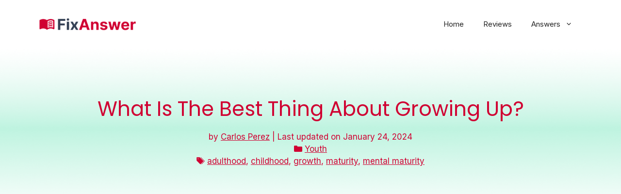

--- FILE ---
content_type: text/html; charset=UTF-8
request_url: https://fixanswer.com/what-is-the-best-thing-about-growing-up/
body_size: 21026
content:
<!DOCTYPE html><html lang="en-US" prefix="og: https://ogp.me/ns#"><head><meta charset="UTF-8"><style>img:is([sizes="auto" i], [sizes^="auto," i]) { contain-intrinsic-size: 3000px 1500px }</style><meta name="viewport" content="width=device-width, initial-scale=1"><title>What Is The Best Thing About Growing Up? - Fixanswer - Get your knowledge fix!</title><meta name="description" content="What Is The Best Thing About Growing Up? The best thing being a grown up is the freedom. When you grow up, you can move out of your parents’ home and live on your own. You can do whatever you want to without your parents’ supervision. ... As a grown up, you have your own"/><meta name="robots" content="follow, index, max-snippet:-1, max-video-preview:-1, max-image-preview:large"/><link rel="canonical" href="https://fixanswer.com/what-is-the-best-thing-about-growing-up/" /><meta property="og:locale" content="en_US" /><meta property="og:type" content="article" /><meta property="og:title" content="What Is The Best Thing About Growing Up? - Fixanswer - Get your knowledge fix!" /><meta property="og:description" content="What Is The Best Thing About Growing Up? The best thing being a grown up is the freedom. When you grow up, you can move out of your parents’ home and live on your own. You can do whatever you want to without your parents’ supervision. ... As a grown up, you have your own" /><meta property="og:url" content="https://fixanswer.com/what-is-the-best-thing-about-growing-up/" /><meta property="og:site_name" content="Fixanswer" /><meta property="article:tag" content="adulthood" /><meta property="article:tag" content="childhood" /><meta property="article:tag" content="growth" /><meta property="article:tag" content="maturity" /><meta property="article:tag" content="mental maturity" /><meta property="article:section" content="Youth" /><meta property="og:image" content="https://fixanswer.com/wp-content/uploads/2024/02/share.png" /><meta property="og:image:secure_url" content="https://fixanswer.com/wp-content/uploads/2024/02/share.png" /><meta property="og:image:width" content="1200" /><meta property="og:image:height" content="630" /><meta property="og:image:alt" content="Social Share Image" /><meta property="og:image:type" content="image/png" /><meta property="article:published_time" content="2024-01-24T17:54:30+00:00" /><meta name="twitter:card" content="summary_large_image" /><meta name="twitter:title" content="What Is The Best Thing About Growing Up? - Fixanswer - Get your knowledge fix!" /><meta name="twitter:description" content="What Is The Best Thing About Growing Up? The best thing being a grown up is the freedom. When you grow up, you can move out of your parents’ home and live on your own. You can do whatever you want to without your parents’ supervision. ... As a grown up, you have your own" /><meta name="twitter:image" content="https://fixanswer.com/wp-content/uploads/2024/02/share.png" /><meta name="twitter:label1" content="Written by" /><meta name="twitter:data1" content="Carlos Perez" /><meta name="twitter:label2" content="Time to read" /><meta name="twitter:data2" content="4 minutes" /> <script type="application/ld+json" class="rank-math-schema">{"@context":"https://schema.org","@graph":[{"@type":["Person","Organization"],"@id":"https://fixanswer.com/#person","name":"Fixanswer","logo":{"@type":"ImageObject","@id":"https://fixanswer.com/#logo","url":"https://fixanswer.com/wp-content/uploads/2024/01/fixanswer-logo.png","contentUrl":"https://fixanswer.com/wp-content/uploads/2024/01/fixanswer-logo.png","caption":"Fixanswer","inLanguage":"en-US","width":"256","height":"44"},"image":{"@type":"ImageObject","@id":"https://fixanswer.com/#logo","url":"https://fixanswer.com/wp-content/uploads/2024/01/fixanswer-logo.png","contentUrl":"https://fixanswer.com/wp-content/uploads/2024/01/fixanswer-logo.png","caption":"Fixanswer","inLanguage":"en-US","width":"256","height":"44"}},{"@type":"WebSite","@id":"https://fixanswer.com/#website","url":"https://fixanswer.com","name":"Fixanswer","alternateName":"Fixanswer","publisher":{"@id":"https://fixanswer.com/#person"},"inLanguage":"en-US"},{"@type":"ImageObject","@id":"https://fixanswer.com/wp-content/uploads/2024/02/share.png","url":"https://fixanswer.com/wp-content/uploads/2024/02/share.png","width":"1200","height":"630","caption":"Social Share Image","inLanguage":"en-US"},{"@type":"WebPage","@id":"https://fixanswer.com/what-is-the-best-thing-about-growing-up/#webpage","url":"https://fixanswer.com/what-is-the-best-thing-about-growing-up/","name":"What Is The Best Thing About Growing Up? - Fixanswer - Get your knowledge fix!","datePublished":"2024-01-24T17:54:30+00:00","dateModified":"2024-01-24T17:54:30+00:00","isPartOf":{"@id":"https://fixanswer.com/#website"},"primaryImageOfPage":{"@id":"https://fixanswer.com/wp-content/uploads/2024/02/share.png"},"inLanguage":"en-US"},{"@type":"Person","@id":"https://fixanswer.com/author/carlos-perez/","name":"Carlos Perez","url":"https://fixanswer.com/author/carlos-perez/","image":{"@type":"ImageObject","@id":"https://fixanswer.com/wp-content/uploads/2024/02/Carlos_Perez-150x150.jpg","url":"https://fixanswer.com/wp-content/uploads/2024/02/Carlos_Perez-150x150.jpg","caption":"Carlos Perez","inLanguage":"en-US"}},{"@type":"BlogPosting","headline":"What Is The Best Thing About Growing Up? - Fixanswer - Get your knowledge fix!","datePublished":"2024-01-24T17:54:30+00:00","dateModified":"2024-01-24T17:54:30+00:00","articleSection":"Youth","author":{"@id":"https://fixanswer.com/author/carlos-perez/","name":"Carlos Perez"},"publisher":{"@id":"https://fixanswer.com/#person"},"description":"What Is The Best Thing About Growing Up? The best thing being a grown up is the freedom. When you grow up, you can move out of your parents\u2019 home and live on your own. You can do whatever you want to without your parents\u2019 supervision. ... As a grown up, you have your own","name":"What Is The Best Thing About Growing Up? - Fixanswer - Get your knowledge fix!","@id":"https://fixanswer.com/what-is-the-best-thing-about-growing-up/#richSnippet","isPartOf":{"@id":"https://fixanswer.com/what-is-the-best-thing-about-growing-up/#webpage"},"image":{"@id":"https://fixanswer.com/wp-content/uploads/2024/02/share.png"},"inLanguage":"en-US","mainEntityOfPage":{"@id":"https://fixanswer.com/what-is-the-best-thing-about-growing-up/#webpage"}}]}</script> <link href='https://fonts.gstatic.com' crossorigin rel='preconnect' /><link href='https://fonts.googleapis.com' crossorigin rel='preconnect' /><link rel="alternate" type="application/rss+xml" title="Fixanswer - Get your knowledge fix! &raquo; Feed" href="https://fixanswer.com/feed/" /><link rel="alternate" type="application/rss+xml" title="Fixanswer - Get your knowledge fix! &raquo; Comments Feed" href="https://fixanswer.com/comments/feed/" /><link rel="alternate" type="application/rss+xml" title="Fixanswer - Get your knowledge fix! &raquo; What Is The Best Thing About Growing Up? Comments Feed" href="https://fixanswer.com/what-is-the-best-thing-about-growing-up/feed/" /><link rel='stylesheet' id='wp-block-library-css' href='https://fixanswer.com/wp-includes/css/dist/block-library/style.min.css?ver=6.8.3' media='all' /><style id='classic-theme-styles-inline-css'>/*! This file is auto-generated */
.wp-block-button__link{color:#fff;background-color:#32373c;border-radius:9999px;box-shadow:none;text-decoration:none;padding:calc(.667em + 2px) calc(1.333em + 2px);font-size:1.125em}.wp-block-file__button{background:#32373c;color:#fff;text-decoration:none}</style><style id='global-styles-inline-css'>:root{--wp--preset--aspect-ratio--square: 1;--wp--preset--aspect-ratio--4-3: 4/3;--wp--preset--aspect-ratio--3-4: 3/4;--wp--preset--aspect-ratio--3-2: 3/2;--wp--preset--aspect-ratio--2-3: 2/3;--wp--preset--aspect-ratio--16-9: 16/9;--wp--preset--aspect-ratio--9-16: 9/16;--wp--preset--color--black: #000000;--wp--preset--color--cyan-bluish-gray: #abb8c3;--wp--preset--color--white: #ffffff;--wp--preset--color--pale-pink: #f78da7;--wp--preset--color--vivid-red: #cf2e2e;--wp--preset--color--luminous-vivid-orange: #ff6900;--wp--preset--color--luminous-vivid-amber: #fcb900;--wp--preset--color--light-green-cyan: #7bdcb5;--wp--preset--color--vivid-green-cyan: #00d084;--wp--preset--color--pale-cyan-blue: #8ed1fc;--wp--preset--color--vivid-cyan-blue: #0693e3;--wp--preset--color--vivid-purple: #9b51e0;--wp--preset--color--contrast: var(--contrast);--wp--preset--color--contrast-2: var(--contrast-2);--wp--preset--color--contrast-3: var(--contrast-3);--wp--preset--color--base: var(--base);--wp--preset--color--base-2: var(--base-2);--wp--preset--color--base-3: var(--base-3);--wp--preset--color--accent: var(--accent);--wp--preset--color--global-color-8: var(--global-color-8);--wp--preset--color--global-color-9: var(--global-color-9);--wp--preset--color--global-color-10: var(--global-color-10);--wp--preset--gradient--vivid-cyan-blue-to-vivid-purple: linear-gradient(135deg,rgba(6,147,227,1) 0%,rgb(155,81,224) 100%);--wp--preset--gradient--light-green-cyan-to-vivid-green-cyan: linear-gradient(135deg,rgb(122,220,180) 0%,rgb(0,208,130) 100%);--wp--preset--gradient--luminous-vivid-amber-to-luminous-vivid-orange: linear-gradient(135deg,rgba(252,185,0,1) 0%,rgba(255,105,0,1) 100%);--wp--preset--gradient--luminous-vivid-orange-to-vivid-red: linear-gradient(135deg,rgba(255,105,0,1) 0%,rgb(207,46,46) 100%);--wp--preset--gradient--very-light-gray-to-cyan-bluish-gray: linear-gradient(135deg,rgb(238,238,238) 0%,rgb(169,184,195) 100%);--wp--preset--gradient--cool-to-warm-spectrum: linear-gradient(135deg,rgb(74,234,220) 0%,rgb(151,120,209) 20%,rgb(207,42,186) 40%,rgb(238,44,130) 60%,rgb(251,105,98) 80%,rgb(254,248,76) 100%);--wp--preset--gradient--blush-light-purple: linear-gradient(135deg,rgb(255,206,236) 0%,rgb(152,150,240) 100%);--wp--preset--gradient--blush-bordeaux: linear-gradient(135deg,rgb(254,205,165) 0%,rgb(254,45,45) 50%,rgb(107,0,62) 100%);--wp--preset--gradient--luminous-dusk: linear-gradient(135deg,rgb(255,203,112) 0%,rgb(199,81,192) 50%,rgb(65,88,208) 100%);--wp--preset--gradient--pale-ocean: linear-gradient(135deg,rgb(255,245,203) 0%,rgb(182,227,212) 50%,rgb(51,167,181) 100%);--wp--preset--gradient--electric-grass: linear-gradient(135deg,rgb(202,248,128) 0%,rgb(113,206,126) 100%);--wp--preset--gradient--midnight: linear-gradient(135deg,rgb(2,3,129) 0%,rgb(40,116,252) 100%);--wp--preset--font-size--small: 13px;--wp--preset--font-size--medium: 20px;--wp--preset--font-size--large: 36px;--wp--preset--font-size--x-large: 42px;--wp--preset--spacing--20: 0.44rem;--wp--preset--spacing--30: 0.67rem;--wp--preset--spacing--40: 1rem;--wp--preset--spacing--50: 1.5rem;--wp--preset--spacing--60: 2.25rem;--wp--preset--spacing--70: 3.38rem;--wp--preset--spacing--80: 5.06rem;--wp--preset--shadow--natural: 6px 6px 9px rgba(0, 0, 0, 0.2);--wp--preset--shadow--deep: 12px 12px 50px rgba(0, 0, 0, 0.4);--wp--preset--shadow--sharp: 6px 6px 0px rgba(0, 0, 0, 0.2);--wp--preset--shadow--outlined: 6px 6px 0px -3px rgba(255, 255, 255, 1), 6px 6px rgba(0, 0, 0, 1);--wp--preset--shadow--crisp: 6px 6px 0px rgba(0, 0, 0, 1);}:where(.is-layout-flex){gap: 0.5em;}:where(.is-layout-grid){gap: 0.5em;}body .is-layout-flex{display: flex;}.is-layout-flex{flex-wrap: wrap;align-items: center;}.is-layout-flex > :is(*, div){margin: 0;}body .is-layout-grid{display: grid;}.is-layout-grid > :is(*, div){margin: 0;}:where(.wp-block-columns.is-layout-flex){gap: 2em;}:where(.wp-block-columns.is-layout-grid){gap: 2em;}:where(.wp-block-post-template.is-layout-flex){gap: 1.25em;}:where(.wp-block-post-template.is-layout-grid){gap: 1.25em;}.has-black-color{color: var(--wp--preset--color--black) !important;}.has-cyan-bluish-gray-color{color: var(--wp--preset--color--cyan-bluish-gray) !important;}.has-white-color{color: var(--wp--preset--color--white) !important;}.has-pale-pink-color{color: var(--wp--preset--color--pale-pink) !important;}.has-vivid-red-color{color: var(--wp--preset--color--vivid-red) !important;}.has-luminous-vivid-orange-color{color: var(--wp--preset--color--luminous-vivid-orange) !important;}.has-luminous-vivid-amber-color{color: var(--wp--preset--color--luminous-vivid-amber) !important;}.has-light-green-cyan-color{color: var(--wp--preset--color--light-green-cyan) !important;}.has-vivid-green-cyan-color{color: var(--wp--preset--color--vivid-green-cyan) !important;}.has-pale-cyan-blue-color{color: var(--wp--preset--color--pale-cyan-blue) !important;}.has-vivid-cyan-blue-color{color: var(--wp--preset--color--vivid-cyan-blue) !important;}.has-vivid-purple-color{color: var(--wp--preset--color--vivid-purple) !important;}.has-black-background-color{background-color: var(--wp--preset--color--black) !important;}.has-cyan-bluish-gray-background-color{background-color: var(--wp--preset--color--cyan-bluish-gray) !important;}.has-white-background-color{background-color: var(--wp--preset--color--white) !important;}.has-pale-pink-background-color{background-color: var(--wp--preset--color--pale-pink) !important;}.has-vivid-red-background-color{background-color: var(--wp--preset--color--vivid-red) !important;}.has-luminous-vivid-orange-background-color{background-color: var(--wp--preset--color--luminous-vivid-orange) !important;}.has-luminous-vivid-amber-background-color{background-color: var(--wp--preset--color--luminous-vivid-amber) !important;}.has-light-green-cyan-background-color{background-color: var(--wp--preset--color--light-green-cyan) !important;}.has-vivid-green-cyan-background-color{background-color: var(--wp--preset--color--vivid-green-cyan) !important;}.has-pale-cyan-blue-background-color{background-color: var(--wp--preset--color--pale-cyan-blue) !important;}.has-vivid-cyan-blue-background-color{background-color: var(--wp--preset--color--vivid-cyan-blue) !important;}.has-vivid-purple-background-color{background-color: var(--wp--preset--color--vivid-purple) !important;}.has-black-border-color{border-color: var(--wp--preset--color--black) !important;}.has-cyan-bluish-gray-border-color{border-color: var(--wp--preset--color--cyan-bluish-gray) !important;}.has-white-border-color{border-color: var(--wp--preset--color--white) !important;}.has-pale-pink-border-color{border-color: var(--wp--preset--color--pale-pink) !important;}.has-vivid-red-border-color{border-color: var(--wp--preset--color--vivid-red) !important;}.has-luminous-vivid-orange-border-color{border-color: var(--wp--preset--color--luminous-vivid-orange) !important;}.has-luminous-vivid-amber-border-color{border-color: var(--wp--preset--color--luminous-vivid-amber) !important;}.has-light-green-cyan-border-color{border-color: var(--wp--preset--color--light-green-cyan) !important;}.has-vivid-green-cyan-border-color{border-color: var(--wp--preset--color--vivid-green-cyan) !important;}.has-pale-cyan-blue-border-color{border-color: var(--wp--preset--color--pale-cyan-blue) !important;}.has-vivid-cyan-blue-border-color{border-color: var(--wp--preset--color--vivid-cyan-blue) !important;}.has-vivid-purple-border-color{border-color: var(--wp--preset--color--vivid-purple) !important;}.has-vivid-cyan-blue-to-vivid-purple-gradient-background{background: var(--wp--preset--gradient--vivid-cyan-blue-to-vivid-purple) !important;}.has-light-green-cyan-to-vivid-green-cyan-gradient-background{background: var(--wp--preset--gradient--light-green-cyan-to-vivid-green-cyan) !important;}.has-luminous-vivid-amber-to-luminous-vivid-orange-gradient-background{background: var(--wp--preset--gradient--luminous-vivid-amber-to-luminous-vivid-orange) !important;}.has-luminous-vivid-orange-to-vivid-red-gradient-background{background: var(--wp--preset--gradient--luminous-vivid-orange-to-vivid-red) !important;}.has-very-light-gray-to-cyan-bluish-gray-gradient-background{background: var(--wp--preset--gradient--very-light-gray-to-cyan-bluish-gray) !important;}.has-cool-to-warm-spectrum-gradient-background{background: var(--wp--preset--gradient--cool-to-warm-spectrum) !important;}.has-blush-light-purple-gradient-background{background: var(--wp--preset--gradient--blush-light-purple) !important;}.has-blush-bordeaux-gradient-background{background: var(--wp--preset--gradient--blush-bordeaux) !important;}.has-luminous-dusk-gradient-background{background: var(--wp--preset--gradient--luminous-dusk) !important;}.has-pale-ocean-gradient-background{background: var(--wp--preset--gradient--pale-ocean) !important;}.has-electric-grass-gradient-background{background: var(--wp--preset--gradient--electric-grass) !important;}.has-midnight-gradient-background{background: var(--wp--preset--gradient--midnight) !important;}.has-small-font-size{font-size: var(--wp--preset--font-size--small) !important;}.has-medium-font-size{font-size: var(--wp--preset--font-size--medium) !important;}.has-large-font-size{font-size: var(--wp--preset--font-size--large) !important;}.has-x-large-font-size{font-size: var(--wp--preset--font-size--x-large) !important;}
:where(.wp-block-post-template.is-layout-flex){gap: 1.25em;}:where(.wp-block-post-template.is-layout-grid){gap: 1.25em;}
:where(.wp-block-columns.is-layout-flex){gap: 2em;}:where(.wp-block-columns.is-layout-grid){gap: 2em;}
:root :where(.wp-block-pullquote){font-size: 1.5em;line-height: 1.6;}</style><link rel='stylesheet' id='multicolumn-category-widget-css' href='https://fixanswer.com/wp-content/plugins/multicolumn-category-widget/css/frontend.css?ver=1.0.24' media='all' /><link rel='stylesheet' id='generate-widget-areas-css' href='https://fixanswer.com/wp-content/themes/generatepress/assets/css/components/widget-areas.min.css?ver=3.6.0' media='all' /><link rel='stylesheet' id='generate-style-css' href='https://fixanswer.com/wp-content/themes/generatepress/assets/css/main.min.css?ver=3.6.0' media='all' /><style id='generate-style-inline-css'>.is-right-sidebar{width:30%;}.is-left-sidebar{width:30%;}.site-content .content-area{width:70%;}@media (max-width: 768px){.main-navigation .menu-toggle,.sidebar-nav-mobile:not(#sticky-placeholder){display:block;}.main-navigation ul,.gen-sidebar-nav,.main-navigation:not(.slideout-navigation):not(.toggled) .main-nav > ul,.has-inline-mobile-toggle #site-navigation .inside-navigation > *:not(.navigation-search):not(.main-nav){display:none;}.nav-align-right .inside-navigation,.nav-align-center .inside-navigation{justify-content:space-between;}.has-inline-mobile-toggle .mobile-menu-control-wrapper{display:flex;flex-wrap:wrap;}.has-inline-mobile-toggle .inside-header{flex-direction:row;text-align:left;flex-wrap:wrap;}.has-inline-mobile-toggle .header-widget,.has-inline-mobile-toggle #site-navigation{flex-basis:100%;}.nav-float-left .has-inline-mobile-toggle #site-navigation{order:10;}}
#content {max-width: 1200px;margin-left: auto;margin-right: auto;}
.dynamic-author-image-rounded{border-radius:100%;}.dynamic-featured-image, .dynamic-author-image{vertical-align:middle;}.one-container.blog .dynamic-content-template:not(:last-child), .one-container.archive .dynamic-content-template:not(:last-child){padding-bottom:0px;}.dynamic-entry-excerpt > p:last-child{margin-bottom:0px;}
.page-hero{background-image:url(https://fixanswer.com/wp-content/uploads/2024/01/hero.png);background-size:cover;background-repeat:no-repeat;color:#d00132;padding-top:100px;padding-bottom:100px;text-align:center;}.page-hero .inside-page-hero.grid-container{max-width:calc(1200px - 0px - 0px);}.page-hero h1, .page-hero h2, .page-hero h3, .page-hero h4, .page-hero h5, .page-hero h6{color:#d00132;}.inside-page-hero > *:last-child{margin-bottom:0px;}.page-hero a, .page-hero a:visited{color:#d00132;}.page-hero time.updated{display:none;}.page-hero a:hover{color:#63000e;}</style><link crossorigin="anonymous" rel='stylesheet' id='generate-google-fonts-css' href='https://fonts.googleapis.com/css?family=Poppins%3A100%2C100italic%2C200%2C200italic%2C300%2C300italic%2Cregular%2Citalic%2C500%2C500italic%2C600%2C600italic%2C700%2C700italic%2C800%2C800italic%2C900%2C900italic%7CInter%3A100%2C200%2C300%2Cregular%2C500%2C600%2C700%2C800%2C900&#038;display=auto&#038;ver=3.6.0' media='all' /><link rel='stylesheet' id='wpdreams-asl-basic-css' href='https://fixanswer.com/wp-content/plugins/ajax-search-lite/css/style.basic.css?ver=4.12.7' media='all' /><link rel='stylesheet' id='wpdreams-asl-instance-css' href='https://fixanswer.com/wp-content/plugins/ajax-search-lite/css/style-curvy-black.css?ver=4.12.7' media='all' /><link rel='stylesheet' id='taxopress-frontend-css-css' href='https://fixanswer.com/wp-content/plugins/simple-tags/assets/frontend/css/frontend.css?ver=3.36.0' media='all' /><link rel='stylesheet' id='generatepress-dynamic-css' href='https://fixanswer.com/wp-content/uploads/generatepress/style.min.css?ver=1750775645' media='all' /><style id='generateblocks-inline-css'>.gb-container.gb-tabs__item:not(.gb-tabs__item-open){display:none;}.gb-container-963531ed{max-width:1200px;text-align:center;margin-right:auto;margin-left:auto;}.gb-container-ea3b3da3{padding-top:0px;padding-bottom:0px;margin-top:0px;margin-bottom:0px;}.gb-grid-wrapper > .gb-grid-column-ea3b3da3{width:100%;}.gb-container-2e1cd38e{padding:20px;margin-top:40px;margin-bottom:40px;border-radius:5px;border:1px solid var(--contrast-3);background-color:var(--global-color-9);color:var(--base-2);background-image:linear-gradient(90deg, rgba(255, 255, 255, 0.1), rgba(0, 0, 0, 0.30));}.gb-grid-wrapper > .gb-grid-column-cf0b2787{width:25%;}.gb-grid-wrapper > .gb-grid-column-525c0b7a{width:75%;}h2.gb-headline-a6761230{font-size:30px;line-height:32px;padding-top:0px;padding-bottom:0px;margin-top:0px;margin-bottom:0px;}h2.gb-headline-0fb57083{font-size:18px;padding-top:0px;margin-top:0px;margin-bottom:0px;}p.gb-headline-2228c6fa{font-size:14px;padding-top:0px;margin-top:0px;margin-bottom:0px;}div.gb-headline-36226f80{font-size:14px;color:var(--base);}div.gb-headline-9dbaf14d{font-size:22px;font-weight:700;text-transform:capitalize;}div.gb-headline-05447192{padding-top:20px;}.gb-grid-wrapper-a660d2a0{display:flex;flex-wrap:wrap;row-gap:20px;}.gb-grid-wrapper-a660d2a0 > .gb-grid-column{box-sizing:border-box;}.gb-grid-wrapper-efb79f13{display:flex;flex-wrap:wrap;}.gb-grid-wrapper-efb79f13 > .gb-grid-column{box-sizing:border-box;}@media (max-width: 767px) {.gb-grid-wrapper > .gb-grid-column-cf0b2787{width:100%;}.gb-grid-wrapper > .gb-grid-column-525c0b7a{width:100%;}}:root{--gb-container-width:1200px;}.gb-container .wp-block-image img{vertical-align:middle;}.gb-grid-wrapper .wp-block-image{margin-bottom:0;}.gb-highlight{background:none;}.gb-shape{line-height:0;}.gb-container-link{position:absolute;top:0;right:0;bottom:0;left:0;z-index:99;}a.gb-container{display: block;}</style><link rel='stylesheet' id='generate-secondary-nav-css' href='https://fixanswer.com/wp-content/plugins/gp-premium/secondary-nav/functions/css/main.min.css?ver=2.3.1' media='all' /><style id='generate-secondary-nav-inline-css'>.secondary-navigation{background-color:#636363;}.secondary-nav-below-header .secondary-navigation .inside-navigation.grid-container, .secondary-nav-above-header .secondary-navigation .inside-navigation.grid-container{padding:0px 20px 0px 20px;}.secondary-navigation .main-nav ul li a,.secondary-navigation .menu-toggle,.secondary-menu-bar-items .menu-bar-item > a{color:#ffffff;}.secondary-navigation .secondary-menu-bar-items{color:#ffffff;}button.secondary-menu-toggle:hover,button.secondary-menu-toggle:focus{color:#ffffff;}.widget-area .secondary-navigation{margin-bottom:20px;}.secondary-navigation ul ul{background-color:#303030;top:auto;}.secondary-navigation .main-nav ul ul li a{color:#ffffff;}.secondary-navigation .main-nav ul li:not([class*="current-menu-"]):hover > a, .secondary-navigation .main-nav ul li:not([class*="current-menu-"]):focus > a, .secondary-navigation .main-nav ul li.sfHover:not([class*="current-menu-"]) > a, .secondary-menu-bar-items .menu-bar-item:hover > a{color:#ffffff;background-color:#303030;}.secondary-navigation .main-nav ul ul li:not([class*="current-menu-"]):hover > a,.secondary-navigation .main-nav ul ul li:not([class*="current-menu-"]):focus > a,.secondary-navigation .main-nav ul ul li.sfHover:not([class*="current-menu-"]) > a{color:#ffffff;background-color:#474747;}.secondary-navigation .main-nav ul li[class*="current-menu-"] > a{color:#222222;background-color:#ffffff;}.secondary-navigation .main-nav ul ul li[class*="current-menu-"] > a{color:#ffffff;background-color:#474747;}.secondary-navigation.toggled .dropdown-menu-toggle:before{display:none;}@media (max-width: 768px) {.secondary-menu-bar-items .menu-bar-item:hover > a{background: none;color: #ffffff;}}</style><link rel='stylesheet' id='generate-secondary-nav-mobile-css' href='https://fixanswer.com/wp-content/plugins/gp-premium/secondary-nav/functions/css/main-mobile.min.css?ver=2.3.1' media='all' /><link rel='stylesheet' id='generate-navigation-branding-css' href='https://fixanswer.com/wp-content/plugins/gp-premium/menu-plus/functions/css/navigation-branding-flex.min.css?ver=2.3.1' media='all' /><style id='generate-navigation-branding-inline-css'>@media (max-width: 768px){.site-header, #site-navigation, #sticky-navigation{display:none !important;opacity:0.0;}#mobile-header{display:block !important;width:100% !important;}#mobile-header .main-nav > ul{display:none;}#mobile-header.toggled .main-nav > ul, #mobile-header .menu-toggle, #mobile-header .mobile-bar-items{display:block;}#mobile-header .main-nav{-ms-flex:0 0 100%;flex:0 0 100%;-webkit-box-ordinal-group:5;-ms-flex-order:4;order:4;}}.main-navigation.has-branding .inside-navigation.grid-container, .main-navigation.has-branding.grid-container .inside-navigation:not(.grid-container){padding:0px 40px 0px 40px;}.main-navigation.has-branding:not(.grid-container) .inside-navigation:not(.grid-container) .navigation-branding{margin-left:10px;}.main-navigation .sticky-navigation-logo, .main-navigation.navigation-stick .site-logo:not(.mobile-header-logo){display:none;}.main-navigation.navigation-stick .sticky-navigation-logo{display:block;}.navigation-branding img, .site-logo.mobile-header-logo img{height:60px;width:auto;}.navigation-branding .main-title{line-height:60px;}@media (max-width: 768px){.main-navigation.has-branding.nav-align-center .menu-bar-items, .main-navigation.has-sticky-branding.navigation-stick.nav-align-center .menu-bar-items{margin-left:auto;}.navigation-branding{margin-right:auto;margin-left:10px;}.navigation-branding .main-title, .mobile-header-navigation .site-logo{margin-left:10px;}.main-navigation.has-branding .inside-navigation.grid-container{padding:0px;}}</style> <script src="https://fixanswer.com/wp-includes/js/jquery/jquery.min.js?ver=3.7.1" id="jquery-core-js" type="6adec4da93c6923e95584cc3-text/javascript"></script> <link rel="https://api.w.org/" href="https://fixanswer.com/wp-json/" /><link rel="alternate" title="JSON" type="application/json" href="https://fixanswer.com/wp-json/wp/v2/posts/598049" /><link rel="EditURI" type="application/rsd+xml" title="RSD" href="https://fixanswer.com/xmlrpc.php?rsd" /><meta name="generator" content="WordPress 6.8.3" /><link rel='shortlink' href='https://fixanswer.com/?p=598049' /><link rel="alternate" title="oEmbed (JSON)" type="application/json+oembed" href="https://fixanswer.com/wp-json/oembed/1.0/embed?url=https%3A%2F%2Ffixanswer.com%2Fwhat-is-the-best-thing-about-growing-up%2F" /><link rel="alternate" title="oEmbed (XML)" type="text/xml+oembed" href="https://fixanswer.com/wp-json/oembed/1.0/embed?url=https%3A%2F%2Ffixanswer.com%2Fwhat-is-the-best-thing-about-growing-up%2F&#038;format=xml" /><link rel="pingback" href="https://fixanswer.com/xmlrpc.php"><link rel="preconnect" href="https://fonts.gstatic.com" crossorigin /><link rel="preload" as="style" href="//fonts.googleapis.com/css?family=Open+Sans&display=swap" /><link rel="stylesheet" href="//fonts.googleapis.com/css?family=Open+Sans&display=swap" media="all" /> <script async src="https://pagead2.googlesyndication.com/pagead/js/adsbygoogle.js?client=ca-pub-5091319877717453" crossorigin="anonymous" type="6adec4da93c6923e95584cc3-text/javascript"></script> <link rel="amphtml" href="https://fixanswer.com/what-is-the-best-thing-about-growing-up/?amp=1"><script id="google_gtagjs" src="https://www.googletagmanager.com/gtag/js?id=G-P2LR648X85" async type="6adec4da93c6923e95584cc3-text/javascript"></script> <script id="google_gtagjs-inline" type="6adec4da93c6923e95584cc3-text/javascript">window.dataLayer = window.dataLayer || [];function gtag(){dataLayer.push(arguments);}gtag('set', 'linker', {"domains":["fixanswer.com"]} );gtag('js', new Date());gtag('config', 'G-P2LR648X85', {} );</script> <style>div[id*='ajaxsearchlitesettings'].searchsettings .asl_option_inner label {
						font-size: 0px !important;
						color: rgba(0, 0, 0, 0);
					}
					div[id*='ajaxsearchlitesettings'].searchsettings .asl_option_inner label:after {
						font-size: 11px !important;
						position: absolute;
						top: 0;
						left: 0;
						z-index: 1;
					}
					.asl_w_container {
						width: 50%;
						margin: 0px 0px 0px 0px;
						min-width: 200px;
					}
					div[id*='ajaxsearchlite'].asl_m {
						width: 100%;
					}
					div[id*='ajaxsearchliteres'].wpdreams_asl_results div.resdrg span.highlighted {
						font-weight: bold;
						color: rgba(217, 49, 43, 1);
						background-color: rgba(238, 238, 238, 1);
					}
					div[id*='ajaxsearchliteres'].wpdreams_asl_results .results img.asl_image {
						width: 70px;
						height: 70px;
						object-fit: cover;
					}
					div.asl_r .results {
						max-height: none;
					}
				
							.asl_w, .asl_w * {font-family:"Inter" !important;}
							.asl_m input[type=search]::placeholder{font-family:"Inter" !important;}
							.asl_m input[type=search]::-webkit-input-placeholder{font-family:"Inter" !important;}
							.asl_m input[type=search]::-moz-placeholder{font-family:"Inter" !important;}
							.asl_m input[type=search]:-ms-input-placeholder{font-family:"Inter" !important;}
						
						.asl_m .probox svg {
							fill: rgba(217, 0, 52, 1) !important;
						}
						.asl_m .probox .innericon {
							background-color: rgba(255, 255, 255, 1) !important;
							background-image: none !important;
							-webkit-background-image: none !important;
							-ms-background-image: none !important;
						}
					
						div.asl_m.asl_w {
							border:1px none rgba(217, 0, 52, 1) !important;border-radius:5px 5px 5px 5px !important;
							box-shadow: none !important;
						}
						div.asl_m.asl_w .probox {border: none !important;}
					
						div.asl_r.asl_w.vertical .results .item::after {
							display: block;
							position: absolute;
							bottom: 0;
							content: '';
							height: 1px;
							width: 100%;
							background: #D8D8D8;
						}
						div.asl_r.asl_w.vertical .results .item.asl_last_item::after {
							display: none;
						}
					
						@media only screen and (min-width: 641px) and (max-width: 1024px) {
							.asl_w_container {
								width: 80% !important;
							}
						}
					
						@media only screen and (max-width: 640px) {
							.asl_w_container {
								width: 80% !important;
							}
						}</style><link rel="icon" href="https://fixanswer.com/wp-content/uploads/2024/01/cropped-fixanswer-icon-32x32.png" sizes="32x32" /><link rel="icon" href="https://fixanswer.com/wp-content/uploads/2024/01/cropped-fixanswer-icon-192x192.png" sizes="192x192" /><link rel="apple-touch-icon" href="https://fixanswer.com/wp-content/uploads/2024/01/cropped-fixanswer-icon-180x180.png" /><meta name="msapplication-TileImage" content="https://fixanswer.com/wp-content/uploads/2024/01/cropped-fixanswer-icon-270x270.png" /></head><body class="wp-singular post-template-default single single-post postid-598049 single-format-standard wp-custom-logo wp-embed-responsive wp-theme-generatepress post-image-above-header post-image-aligned-center secondary-nav-below-header secondary-nav-aligned-right sticky-menu-fade sticky-enabled both-sticky-menu mobile-header mobile-header-logo mobile-header-sticky right-sidebar nav-float-right one-container header-aligned-left dropdown-hover contained-content" itemtype="https://schema.org/Blog" itemscope> <a class="screen-reader-text skip-link" href="#content" title="Skip to content">Skip to content</a><header class="site-header grid-container has-inline-mobile-toggle" id="masthead" aria-label="Site"  itemtype="https://schema.org/WPHeader" itemscope><div class="inside-header grid-container"><div class="site-logo"> <a href="https://fixanswer.com/" rel="home"> <img  class="header-image is-logo-image" alt="Fixanswer &#8211; Get your knowledge fix!" src="https://fixanswer.com/wp-content/uploads/2024/01/fixanswer-logo.png" width="256" height="44" /> </a></div><nav class="main-navigation mobile-menu-control-wrapper" id="mobile-menu-control-wrapper" aria-label="Mobile Toggle"> <button data-nav="site-navigation" class="menu-toggle" aria-controls="primary-menu" aria-expanded="false"> <span class="gp-icon icon-menu-bars"><svg viewBox="0 0 512 512" aria-hidden="true" xmlns="http://www.w3.org/2000/svg" width="1em" height="1em"><path d="M0 96c0-13.255 10.745-24 24-24h464c13.255 0 24 10.745 24 24s-10.745 24-24 24H24c-13.255 0-24-10.745-24-24zm0 160c0-13.255 10.745-24 24-24h464c13.255 0 24 10.745 24 24s-10.745 24-24 24H24c-13.255 0-24-10.745-24-24zm0 160c0-13.255 10.745-24 24-24h464c13.255 0 24 10.745 24 24s-10.745 24-24 24H24c-13.255 0-24-10.745-24-24z" /></svg><svg viewBox="0 0 512 512" aria-hidden="true" xmlns="http://www.w3.org/2000/svg" width="1em" height="1em"><path d="M71.029 71.029c9.373-9.372 24.569-9.372 33.942 0L256 222.059l151.029-151.03c9.373-9.372 24.569-9.372 33.942 0 9.372 9.373 9.372 24.569 0 33.942L289.941 256l151.03 151.029c9.372 9.373 9.372 24.569 0 33.942-9.373 9.372-24.569 9.372-33.942 0L256 289.941l-151.029 151.03c-9.373 9.372-24.569 9.372-33.942 0-9.372-9.373-9.372-24.569 0-33.942L222.059 256 71.029 104.971c-9.372-9.373-9.372-24.569 0-33.942z" /></svg></span><span class="screen-reader-text">Menu</span> </button></nav><nav class="has-sticky-branding main-navigation sub-menu-right" id="site-navigation" aria-label="Primary"  itemtype="https://schema.org/SiteNavigationElement" itemscope><div class="inside-navigation grid-container"><div class="navigation-branding"><div class="sticky-navigation-logo"> <a href="https://fixanswer.com/" title="Fixanswer &#8211; Get your knowledge fix!" rel="home"> <img src="https://fixanswer.com/wp-content/uploads/2024/01/fixanswer-logo.png" class="is-logo-image" alt="Fixanswer &#8211; Get your knowledge fix!" width="256" height="44" /> </a></div></div> <button class="menu-toggle" aria-controls="primary-menu" aria-expanded="false"> <span class="gp-icon icon-menu-bars"><svg viewBox="0 0 512 512" aria-hidden="true" xmlns="http://www.w3.org/2000/svg" width="1em" height="1em"><path d="M0 96c0-13.255 10.745-24 24-24h464c13.255 0 24 10.745 24 24s-10.745 24-24 24H24c-13.255 0-24-10.745-24-24zm0 160c0-13.255 10.745-24 24-24h464c13.255 0 24 10.745 24 24s-10.745 24-24 24H24c-13.255 0-24-10.745-24-24zm0 160c0-13.255 10.745-24 24-24h464c13.255 0 24 10.745 24 24s-10.745 24-24 24H24c-13.255 0-24-10.745-24-24z" /></svg><svg viewBox="0 0 512 512" aria-hidden="true" xmlns="http://www.w3.org/2000/svg" width="1em" height="1em"><path d="M71.029 71.029c9.373-9.372 24.569-9.372 33.942 0L256 222.059l151.029-151.03c9.373-9.372 24.569-9.372 33.942 0 9.372 9.373 9.372 24.569 0 33.942L289.941 256l151.03 151.029c9.372 9.373 9.372 24.569 0 33.942-9.373 9.372-24.569 9.372-33.942 0L256 289.941l-151.029 151.03c-9.373 9.372-24.569 9.372-33.942 0-9.372-9.373-9.372-24.569 0-33.942L222.059 256 71.029 104.971c-9.372-9.373-9.372-24.569 0-33.942z" /></svg></span><span class="screen-reader-text">Menu</span> </button><div id="primary-menu" class="main-nav"><ul id="menu-menu-new" class=" menu sf-menu"><li id="menu-item-600477" class="menu-item menu-item-type-post_type menu-item-object-page menu-item-home menu-item-600477"><a href="https://fixanswer.com/">Home</a></li><li id="menu-item-600699" class="menu-item menu-item-type-post_type_archive menu-item-object-reviews menu-item-600699"><a href="https://fixanswer.com/reviews/">Reviews</a></li><li id="menu-item-600480" class="menu-item menu-item-type-post_type menu-item-object-page menu-item-has-children menu-item-600480"><a href="https://fixanswer.com/categories/">Answers<span role="presentation" class="dropdown-menu-toggle"><span class="gp-icon icon-arrow"><svg viewBox="0 0 330 512" aria-hidden="true" xmlns="http://www.w3.org/2000/svg" width="1em" height="1em"><path d="M305.913 197.085c0 2.266-1.133 4.815-2.833 6.514L171.087 335.593c-1.7 1.7-4.249 2.832-6.515 2.832s-4.815-1.133-6.515-2.832L26.064 203.599c-1.7-1.7-2.832-4.248-2.832-6.514s1.132-4.816 2.832-6.515l14.162-14.163c1.7-1.699 3.966-2.832 6.515-2.832 2.266 0 4.815 1.133 6.515 2.832l111.316 111.317 111.316-111.317c1.7-1.699 4.249-2.832 6.515-2.832s4.815 1.133 6.515 2.832l14.162 14.163c1.7 1.7 2.833 4.249 2.833 6.515z" /></svg></span></span></a><ul class="sub-menu"><li id="menu-item-600481" class="menu-item menu-item-type-taxonomy menu-item-object-category menu-item-600481"><a href="https://fixanswer.com/category/arts-and-entertainment/">Arts and Entertainment</a></li><li id="menu-item-600486" class="menu-item menu-item-type-taxonomy menu-item-object-category menu-item-600486"><a href="https://fixanswer.com/category/cars-other-vehicles/">Cars &amp; Other Vehicles</a></li><li id="menu-item-600491" class="menu-item menu-item-type-taxonomy menu-item-object-category menu-item-600491"><a href="https://fixanswer.com/category/computers-and-electronics/">Computers and Electronics</a></li><li id="menu-item-600490" class="menu-item menu-item-type-taxonomy menu-item-object-category menu-item-600490"><a href="https://fixanswer.com/category/education-and-communications/">Education and Communications</a></li><li id="menu-item-600493" class="menu-item menu-item-type-taxonomy menu-item-object-category menu-item-600493"><a href="https://fixanswer.com/category/family-life/">Family Life</a></li><li id="menu-item-600487" class="menu-item menu-item-type-taxonomy menu-item-object-category menu-item-600487"><a href="https://fixanswer.com/category/finance-and-business/">Finance and Business</a></li><li id="menu-item-600485" class="menu-item menu-item-type-taxonomy menu-item-object-category menu-item-600485"><a href="https://fixanswer.com/category/food-and-entertaining/">Food and Entertaining</a></li><li id="menu-item-600495" class="menu-item menu-item-type-taxonomy menu-item-object-category menu-item-600495"><a href="https://fixanswer.com/category/health/">Health</a></li><li id="menu-item-600488" class="menu-item menu-item-type-taxonomy menu-item-object-category menu-item-600488"><a href="https://fixanswer.com/category/hobbies-and-crafts/">Hobbies and Crafts</a></li><li id="menu-item-600496" class="menu-item menu-item-type-taxonomy menu-item-object-category menu-item-600496"><a href="https://fixanswer.com/category/holidays-and-traditions/">Holidays and Traditions</a></li><li id="menu-item-600497" class="menu-item menu-item-type-taxonomy menu-item-object-category menu-item-600497"><a href="https://fixanswer.com/category/home-and-garden/">Home and Garden</a></li><li id="menu-item-600489" class="menu-item menu-item-type-taxonomy menu-item-object-category menu-item-600489"><a href="https://fixanswer.com/category/personal-care-and-style/">Personal Care and Style</a></li><li id="menu-item-600482" class="menu-item menu-item-type-taxonomy menu-item-object-category menu-item-600482"><a href="https://fixanswer.com/category/pets-and-animals/">Pets and Animals</a></li><li id="menu-item-600483" class="menu-item menu-item-type-taxonomy menu-item-object-category menu-item-600483"><a href="https://fixanswer.com/category/philosophy-and-religion/">Philosophy and Religion</a></li><li id="menu-item-600498" class="menu-item menu-item-type-taxonomy menu-item-object-category menu-item-600498"><a href="https://fixanswer.com/category/relationships/">Relationships</a></li><li id="menu-item-600499" class="menu-item menu-item-type-taxonomy menu-item-object-category menu-item-600499"><a href="https://fixanswer.com/category/sports-and-fitness/">Sports and Fitness</a></li><li id="menu-item-600500" class="menu-item menu-item-type-taxonomy menu-item-object-category menu-item-600500"><a href="https://fixanswer.com/category/travel/">Travel</a></li><li id="menu-item-600484" class="menu-item menu-item-type-taxonomy menu-item-object-category menu-item-600484"><a href="https://fixanswer.com/category/uncategorized/">Uncategorized</a></li><li id="menu-item-600501" class="menu-item menu-item-type-taxonomy menu-item-object-category menu-item-600501"><a href="https://fixanswer.com/category/work-world/">Work World</a></li><li id="menu-item-600502" class="menu-item menu-item-type-taxonomy menu-item-object-category current-post-ancestor current-menu-parent current-post-parent menu-item-600502"><a href="https://fixanswer.com/category/youth/">Youth</a></li></ul></li></ul></div></div></nav></div></header><nav id="mobile-header" itemtype="https://schema.org/SiteNavigationElement" itemscope class="main-navigation mobile-header-navigation has-branding has-sticky-branding"><div class="inside-navigation grid-container grid-parent"><div class="site-logo mobile-header-logo"> <a href="https://fixanswer.com/" title="Fixanswer &#8211; Get your knowledge fix!" rel="home"> <img src="https://fixanswer.com/wp-content/uploads/2024/01/fixanswer-logo.png" alt="Fixanswer &#8211; Get your knowledge fix!" class="is-logo-image" width="256" height="44" /> </a></div> <button class="menu-toggle" aria-controls="mobile-menu" aria-expanded="false"> <span class="gp-icon icon-menu-bars"><svg viewBox="0 0 512 512" aria-hidden="true" xmlns="http://www.w3.org/2000/svg" width="1em" height="1em"><path d="M0 96c0-13.255 10.745-24 24-24h464c13.255 0 24 10.745 24 24s-10.745 24-24 24H24c-13.255 0-24-10.745-24-24zm0 160c0-13.255 10.745-24 24-24h464c13.255 0 24 10.745 24 24s-10.745 24-24 24H24c-13.255 0-24-10.745-24-24zm0 160c0-13.255 10.745-24 24-24h464c13.255 0 24 10.745 24 24s-10.745 24-24 24H24c-13.255 0-24-10.745-24-24z" /></svg><svg viewBox="0 0 512 512" aria-hidden="true" xmlns="http://www.w3.org/2000/svg" width="1em" height="1em"><path d="M71.029 71.029c9.373-9.372 24.569-9.372 33.942 0L256 222.059l151.029-151.03c9.373-9.372 24.569-9.372 33.942 0 9.372 9.373 9.372 24.569 0 33.942L289.941 256l151.03 151.029c9.372 9.373 9.372 24.569 0 33.942-9.373 9.372-24.569 9.372-33.942 0L256 289.941l-151.029 151.03c-9.373 9.372-24.569 9.372-33.942 0-9.372-9.373-9.372-24.569 0-33.942L222.059 256 71.029 104.971c-9.372-9.373-9.372-24.569 0-33.942z" /></svg></span><span class="screen-reader-text">Menu</span> </button><div id="mobile-menu" class="main-nav"><ul id="menu-menu-new-1" class=" menu sf-menu"><li class="menu-item menu-item-type-post_type menu-item-object-page menu-item-home menu-item-600477"><a href="https://fixanswer.com/">Home</a></li><li class="menu-item menu-item-type-post_type_archive menu-item-object-reviews menu-item-600699"><a href="https://fixanswer.com/reviews/">Reviews</a></li><li class="menu-item menu-item-type-post_type menu-item-object-page menu-item-has-children menu-item-600480"><a href="https://fixanswer.com/categories/">Answers<span role="presentation" class="dropdown-menu-toggle"><span class="gp-icon icon-arrow"><svg viewBox="0 0 330 512" aria-hidden="true" xmlns="http://www.w3.org/2000/svg" width="1em" height="1em"><path d="M305.913 197.085c0 2.266-1.133 4.815-2.833 6.514L171.087 335.593c-1.7 1.7-4.249 2.832-6.515 2.832s-4.815-1.133-6.515-2.832L26.064 203.599c-1.7-1.7-2.832-4.248-2.832-6.514s1.132-4.816 2.832-6.515l14.162-14.163c1.7-1.699 3.966-2.832 6.515-2.832 2.266 0 4.815 1.133 6.515 2.832l111.316 111.317 111.316-111.317c1.7-1.699 4.249-2.832 6.515-2.832s4.815 1.133 6.515 2.832l14.162 14.163c1.7 1.7 2.833 4.249 2.833 6.515z" /></svg></span></span></a><ul class="sub-menu"><li class="menu-item menu-item-type-taxonomy menu-item-object-category menu-item-600481"><a href="https://fixanswer.com/category/arts-and-entertainment/">Arts and Entertainment</a></li><li class="menu-item menu-item-type-taxonomy menu-item-object-category menu-item-600486"><a href="https://fixanswer.com/category/cars-other-vehicles/">Cars &amp; Other Vehicles</a></li><li class="menu-item menu-item-type-taxonomy menu-item-object-category menu-item-600491"><a href="https://fixanswer.com/category/computers-and-electronics/">Computers and Electronics</a></li><li class="menu-item menu-item-type-taxonomy menu-item-object-category menu-item-600490"><a href="https://fixanswer.com/category/education-and-communications/">Education and Communications</a></li><li class="menu-item menu-item-type-taxonomy menu-item-object-category menu-item-600493"><a href="https://fixanswer.com/category/family-life/">Family Life</a></li><li class="menu-item menu-item-type-taxonomy menu-item-object-category menu-item-600487"><a href="https://fixanswer.com/category/finance-and-business/">Finance and Business</a></li><li class="menu-item menu-item-type-taxonomy menu-item-object-category menu-item-600485"><a href="https://fixanswer.com/category/food-and-entertaining/">Food and Entertaining</a></li><li class="menu-item menu-item-type-taxonomy menu-item-object-category menu-item-600495"><a href="https://fixanswer.com/category/health/">Health</a></li><li class="menu-item menu-item-type-taxonomy menu-item-object-category menu-item-600488"><a href="https://fixanswer.com/category/hobbies-and-crafts/">Hobbies and Crafts</a></li><li class="menu-item menu-item-type-taxonomy menu-item-object-category menu-item-600496"><a href="https://fixanswer.com/category/holidays-and-traditions/">Holidays and Traditions</a></li><li class="menu-item menu-item-type-taxonomy menu-item-object-category menu-item-600497"><a href="https://fixanswer.com/category/home-and-garden/">Home and Garden</a></li><li class="menu-item menu-item-type-taxonomy menu-item-object-category menu-item-600489"><a href="https://fixanswer.com/category/personal-care-and-style/">Personal Care and Style</a></li><li class="menu-item menu-item-type-taxonomy menu-item-object-category menu-item-600482"><a href="https://fixanswer.com/category/pets-and-animals/">Pets and Animals</a></li><li class="menu-item menu-item-type-taxonomy menu-item-object-category menu-item-600483"><a href="https://fixanswer.com/category/philosophy-and-religion/">Philosophy and Religion</a></li><li class="menu-item menu-item-type-taxonomy menu-item-object-category menu-item-600498"><a href="https://fixanswer.com/category/relationships/">Relationships</a></li><li class="menu-item menu-item-type-taxonomy menu-item-object-category menu-item-600499"><a href="https://fixanswer.com/category/sports-and-fitness/">Sports and Fitness</a></li><li class="menu-item menu-item-type-taxonomy menu-item-object-category menu-item-600500"><a href="https://fixanswer.com/category/travel/">Travel</a></li><li class="menu-item menu-item-type-taxonomy menu-item-object-category menu-item-600484"><a href="https://fixanswer.com/category/uncategorized/">Uncategorized</a></li><li class="menu-item menu-item-type-taxonomy menu-item-object-category menu-item-600501"><a href="https://fixanswer.com/category/work-world/">Work World</a></li><li class="menu-item menu-item-type-taxonomy menu-item-object-category current-post-ancestor current-menu-parent current-post-parent menu-item-600502"><a href="https://fixanswer.com/category/youth/">Youth</a></li></ul></li></ul></div></div></nav><div class="page-hero"><div class="inside-page-hero grid-container grid-parent"><h1>What Is The Best Thing About Growing Up?</h1> by <span class="author vcard" itemtype="http://schema.org/Person" itemscope="itemscope" itemprop="author"><a class="url fn n" href="https://fixanswer.com/author/carlos-perez/" title="View all posts by Carlos Perez" rel="author" itemprop="url"><span class="author-name" itemprop="name">Carlos Perez</span></a></span> | <span class="posted-on">Last updated on January 24, 2024</span> <br/> <span class="gp-icon icon-categories"><svg viewBox="0 0 512 512" aria-hidden="true" xmlns="http://www.w3.org/2000/svg" width="1em" height="1em"><path d="M0 112c0-26.51 21.49-48 48-48h110.014a48 48 0 0143.592 27.907l12.349 26.791A16 16 0 00228.486 128H464c26.51 0 48 21.49 48 48v224c0 26.51-21.49 48-48 48H48c-26.51 0-48-21.49-48-48V112z"></path></svg></span> <span><a href="https://fixanswer.com/category/youth/" rel="tag">Youth</a></span><br/> <span class="gp-icon icon-tags"><svg viewBox="0 0 512 512" aria-hidden="true" xmlns="http://www.w3.org/2000/svg" width="1em" height="1em"><path d="M20 39.5c-8.836 0-16 7.163-16 16v176c0 4.243 1.686 8.313 4.687 11.314l224 224c6.248 6.248 16.378 6.248 22.626 0l176-176c6.244-6.244 6.25-16.364.013-22.615l-223.5-224A15.999 15.999 0 00196.5 39.5H20zm56 96c0-13.255 10.745-24 24-24s24 10.745 24 24-10.745 24-24 24-24-10.745-24-24z"></path><path d="M259.515 43.015c4.686-4.687 12.284-4.687 16.97 0l228 228c4.686 4.686 4.686 12.284 0 16.97l-180 180c-4.686 4.687-12.284 4.687-16.97 0-4.686-4.686-4.686-12.284 0-16.97L479.029 279.5 259.515 59.985c-4.686-4.686-4.686-12.284 0-16.97z"></path></svg></span> <span><a href="https://fixanswer.com/tag/adulthood/" rel="tag">adulthood</a>, <a href="https://fixanswer.com/tag/childhood/" rel="tag">childhood</a>, <a href="https://fixanswer.com/tag/growth/" rel="tag">growth</a>, <a href="https://fixanswer.com/tag/maturity/" rel="tag">maturity</a>, <a href="https://fixanswer.com/tag/mental-maturity/" rel="tag">mental maturity</a></span></div></div><div class="site grid-container container hfeed" id="page"><div class="site-content" id="content"><div class="content-area" id="primary"><main class="site-main" id="main"><article id="post-598049" class="post-598049 post type-post status-publish format-standard category-youth tag-adulthood tag-childhood tag-growth tag-maturity tag-mental-maturity" itemtype="https://schema.org/CreativeWork" itemscope><div class="inside-article"><header class="entry-header"><div class="entry-meta"></div></header><div class="entry-content" itemprop="text"><p> The best thing being a grown up is<br> <strong><br> the freedom<br> </strong><br> . When you grow up, you can move out of your parents’ home and live on your own. You can do whatever you want to without your parents’ supervision. … As a grown up, you have your own time after work and can spend lots of money without your parents nagging you.</p><div class="lwptoc lwptoc-autoWidth lwptoc-baseItems lwptoc-light lwptoc-notInherit" data-smooth-scroll="1" data-smooth-scroll-offset="24"><div class="lwptoc_i"><div class="lwptoc_header"> <b class="lwptoc_title">Contents</b> <span class="lwptoc_toggle"> <a href="#" class="lwptoc_toggle_label" data-label="show">hide</a> </span></div><div class="lwptoc_items lwptoc_items-visible"><div class="lwptoc_itemWrap"><div class="lwptoc_item"> <a href="#What_is_the_good_thing_about_growing_up"> <span class="lwptoc_item_number">1</span> <span class="lwptoc_item_label">What is the good thing about growing up?</span> </a></div><div class="lwptoc_item"> <a href="#Whats_the_best_way_to_grow_up"> <span class="lwptoc_item_number">2</span> <span class="lwptoc_item_label">What’s the best way to grow up?</span> </a></div><div class="lwptoc_item"> <a href="#What_are_some_positive_aspects_of_the_process_of_growing_up"> <span class="lwptoc_item_number">3</span> <span class="lwptoc_item_label">What are some positive aspects of the process of growing up?</span> </a></div><div class="lwptoc_item"> <a href="#What_does_it_truly_mean_to_grow_up"> <span class="lwptoc_item_number">4</span> <span class="lwptoc_item_label">What does it truly mean to grow up?</span> </a></div><div class="lwptoc_item"> <a href="#Whats_the_worst_part_about_growing_up"> <span class="lwptoc_item_number">5</span> <span class="lwptoc_item_label">What’s the worst part about growing up?</span> </a></div><div class="lwptoc_item"> <a href="#Why_do_we_grow_up_so_fast"> <span class="lwptoc_item_number">6</span> <span class="lwptoc_item_label">Why do we grow up so fast?</span> </a></div><div class="lwptoc_item"> <a href="#What_age_should_you_grow_up"> <span class="lwptoc_item_number">7</span> <span class="lwptoc_item_label">What age should you grow up?</span> </a></div><div class="lwptoc_item"> <a href="#Whats_another_way_to_say_growing_up"> <span class="lwptoc_item_number">8</span> <span class="lwptoc_item_label">What’s another way to say growing up?</span> </a></div><div class="lwptoc_item"> <a href="#How_can_I_grow_myself_in_life"> <span class="lwptoc_item_number">9</span> <span class="lwptoc_item_label">How can I grow myself in life?</span> </a></div><div class="lwptoc_item"> <a href="#What_are_the_changes_involved_in_growing_up"> <span class="lwptoc_item_number">10</span> <span class="lwptoc_item_label">What are the changes involved in growing up?</span> </a></div><div class="lwptoc_item"> <a href="#What_are_the_three_hallmarks_of_growing_up"> <span class="lwptoc_item_number">11</span> <span class="lwptoc_item_label">What are the three hallmarks of growing up?</span> </a></div><div class="lwptoc_item"> <a href="#What_does_the_process_of_growing_up_involve"> <span class="lwptoc_item_number">12</span> <span class="lwptoc_item_label">What does the process of growing up involve?</span> </a></div><div class="lwptoc_item"> <a href="#How_do_you_describe_growing_up"> <span class="lwptoc_item_number">13</span> <span class="lwptoc_item_label">How do you describe growing up?</span> </a></div><div class="lwptoc_item"> <a href="#What_does_it_mean_to_grow_up_and_mature_as_a_person"> <span class="lwptoc_item_number">14</span> <span class="lwptoc_item_label">What does it mean to grow up and mature as a person?</span> </a></div><div class="lwptoc_item"> <a href="#Why_do_we_hate_growing_up"> <span class="lwptoc_item_number">15</span> <span class="lwptoc_item_label">Why do we hate growing up?</span> </a></div></div></div></div></div><h2><span id="What_is_the_good_thing_about_growing_up"> What is the good thing about growing up?<br> </span></h2><p> With growing up comes a<br> <strong><br> better understanding of yourself and your needs<br> </strong><br> . It’s here, knowing who you really are, that you can find out what truly makes you happy. It’s purely personal and could be anything from painting landscapes, to reading a good, juicy novel, or listening to great music.</p><h2><span id="Whats_the_best_way_to_grow_up"> What’s the best way to grow up?<br> </span></h2><ol><li> Learn about cause and effect. …</li><li> Learn the importance of hard work. …</li><li> Learn self-reliance. …</li><li> Learn emotional self-regulation. …</li><li> Learn to plan, organize, and prioritize. …</li><li> Learn to take responsibility for things. …</li><li> Learn to delay gratification and consider opportunity costs.</li></ol><h2><span id="What_are_some_positive_aspects_of_the_process_of_growing_up"> What are some positive aspects of the process of growing up?<br> </span></h2><ul><li> Freedom. With the freedom that comes with age, you have the ability to do whatever you want, as well as to go wherever you want. …</li><li> Greater opportunities. As you grow up, you have the ability to do more, like go to parties, the bars, gamble, and all that jazz. …</li><li> You are your own boss. …</li><li> Respect!</li></ul><h2><span id="What_does_it_truly_mean_to_grow_up"> What does it truly mean to grow up?<br> </span></h2><p> You may be familiar with the phrase “grow up”, typically used in conversation to imply<br> <strong><br> a person should be more mature in one way or another<br> </strong><br> . … Self-acceptance — an appreciation for each person’s flaws and strengths, as well as the ability to change and grow.</p><h2><span id="Whats_the_worst_part_about_growing_up"> What’s the worst part about growing up?<br> </span></h2><ul><li> Everything you do, you can’t help not being judged. …</li><li> You are expected to feed yourself. …</li><li> You are always broke. …</li><li> If you have fun, people think you’re kiddish. …</li><li> Your boss makes your life a living hell. …</li><li> The worst part is that you can never go back!</li></ul><h2><span id="Why_do_we_grow_up_so_fast"> Why do we grow up so fast?<br> </span></h2><p> Scientific studies have shown that<br> <strong><br> time really feels like it speeds up for adults<br> </strong><br> , partly because of a lack of new experiences that stimulate our brains. And our fully developed brains (at least for some of us) perceive time passing more quickly than does a child’s brain, which is still developing.</p><h2><span id="What_age_should_you_grow_up"> What age should you grow up?<br> </span></h2><p> But take heart — nearly everyone does finally grow up and take on the responsibilities of adulthood by<br> <strong><br> about age 30<br> </strong><br> , including your own emerging adult child.</p><h2><span id="Whats_another_way_to_say_growing_up"> What’s another way to say growing up?<br> </span></h2><table><tbody><tr><th> <strong><br> maturing<br> </strong><br> <strong><br> growing<br> </strong></th><td> advancing sprouting</td><td> developing blossoming</td><td> evolving ageing<br> <sup><br> UK<br> </sup></td><td> aging<br> <sup><br> US<br> </sup><br> consummating</td></tr></tbody></table><h2><span id="How_can_I_grow_myself_in_life"> How can I grow myself in life?<br> </span></h2><ol><li> Plan Ahead. Before you go to bed, make a to-do list for the next day. …</li><li> Get Moving. …</li><li> Try Something New. …</li><li> Laugh Out Loud. …</li><li> Keep A Diary. …</li><li> Count Your Blessings. …</li><li> Reach Out. …</li><li> Say “No”</li></ol><h2><span id="What_are_the_changes_involved_in_growing_up"> What are the changes involved in growing up?<br> </span></h2><p> the process of growing up involves the<br> <strong><br> attainment of mental maturity and loss of innocence and simplicity<br> </strong><br> . A person is said to be grown up when he has become logical, rational and is able to build his own thoughts.</p><h2><span id="What_are_the_three_hallmarks_of_growing_up"> What are the three hallmarks of growing up?<br> </span></h2><p> Answer: According to the poem, the process of growing up has to pass through different stages. The first stage is when one starts differentiating between reality and imaginative realms. The<br> <strong><br> second stage is the realization of hypocratic behaviour of the adults.<br> </strong></p><h2><span id="What_does_the_process_of_growing_up_involve"> What does the process of growing up involve?<br> </span></h2><p> According to the poem, the process of growing up involves<br> <strong><br> the attainment of mental maturity<br> </strong><br> . A person is said to be grown up when he has become logical, rational, and is able to build his own thoughts. A grown-up has the power to distinguish between reality and fantasy.</p><h2><span id="How_do_you_describe_growing_up"> How do you describe growing up?<br> </span></h2><p> 1a :<br> <strong><br> to grow toward or arrive at full stature or physical or mental maturity<br> </strong><br> : to progress from childhood toward adulthood growing up intellectually grew up in the city also : to become an adult She wants to be a doctor when she grows up.</p><h2><span id="What_does_it_mean_to_grow_up_and_mature_as_a_person"> What does it mean to grow up and mature as a person?<br> </span></h2><p> <strong><br> Maturity<br> </strong><br> is rooted in the concept of change, which implies that change is necessary for growth. A child must change—physically, emotionally, mentally—in order to eventually become an adult. That’s what maturity literally means. A child who doesn’t change at all will always remain a child.</p><h2><span id="Why_do_we_hate_growing_up"> Why do we hate growing up?<br> </span></h2><p> There are five major aspects to the fear of growing up:<br> <strong><br> Symbolic separation from parents and other individuals who have offered some sense of security<br> </strong><br> . This occurs as we mature, form a new and different identity, choose our own path in life, and establish new relationships.</p></div><footer class="entry-meta" aria-label="Entry meta"><nav id="nav-below" class="post-navigation" aria-label="Posts"><div class="nav-previous"><span class="gp-icon icon-arrow-left"><svg viewBox="0 0 192 512" aria-hidden="true" xmlns="http://www.w3.org/2000/svg" width="1em" height="1em" fill-rule="evenodd" clip-rule="evenodd" stroke-linejoin="round" stroke-miterlimit="1.414"><path d="M178.425 138.212c0 2.265-1.133 4.813-2.832 6.512L64.276 256.001l111.317 111.277c1.7 1.7 2.832 4.247 2.832 6.513 0 2.265-1.133 4.813-2.832 6.512L161.43 394.46c-1.7 1.7-4.249 2.832-6.514 2.832-2.266 0-4.816-1.133-6.515-2.832L16.407 262.514c-1.699-1.7-2.832-4.248-2.832-6.513 0-2.265 1.133-4.813 2.832-6.512l131.994-131.947c1.7-1.699 4.249-2.831 6.515-2.831 2.265 0 4.815 1.132 6.514 2.831l14.163 14.157c1.7 1.7 2.832 3.965 2.832 6.513z" fill-rule="nonzero" /></svg></span><span class="prev"><a href="https://fixanswer.com/what-sea-borders-estonia/" rel="prev">What Sea Borders Estonia?</a></span></div><div class="nav-next"><span class="gp-icon icon-arrow-right"><svg viewBox="0 0 192 512" aria-hidden="true" xmlns="http://www.w3.org/2000/svg" width="1em" height="1em" fill-rule="evenodd" clip-rule="evenodd" stroke-linejoin="round" stroke-miterlimit="1.414"><path d="M178.425 256.001c0 2.266-1.133 4.815-2.832 6.515L43.599 394.509c-1.7 1.7-4.248 2.833-6.514 2.833s-4.816-1.133-6.515-2.833l-14.163-14.162c-1.699-1.7-2.832-3.966-2.832-6.515 0-2.266 1.133-4.815 2.832-6.515l111.317-111.316L16.407 144.685c-1.699-1.7-2.832-4.249-2.832-6.515s1.133-4.815 2.832-6.515l14.163-14.162c1.7-1.7 4.249-2.833 6.515-2.833s4.815 1.133 6.514 2.833l131.994 131.993c1.7 1.7 2.832 4.249 2.832 6.515z" fill-rule="nonzero" /></svg></span><span class="next"><a href="https://fixanswer.com/how-far-can-you-run-rg6/" rel="next">How Far Can You Run RG6?</a></span></div></nav></footer><div class="gb-container gb-container-2e1cd38e"><div class="gb-grid-wrapper gb-grid-wrapper-efb79f13"><div class="gb-grid-column gb-grid-column-cf0b2787"><div class="gb-container gb-container-cf0b2787"> <img decoding="async" src="https://fixanswer.com/wp-content/uploads/2024/02/Carlos_Perez-150x150.jpg" width="80" height="80" srcset="https://fixanswer.com/wp-content/uploads/2024/02/Carlos_Perez-300x300.jpg 2x" alt="Carlos Perez" class="avatar avatar-80 wp-user-avatar wp-user-avatar-80 alignnone photo dynamic-author-image dynamic-author-image-rounded" /></div></div><div class="gb-grid-column gb-grid-column-525c0b7a"><div class="gb-container gb-container-525c0b7a"><div class="gb-headline gb-headline-36226f80 gb-headline-text">Author</div><div class="gb-headline gb-headline-9dbaf14d gb-headline-text">Carlos Perez</div><div class="gb-headline gb-headline-05447192 gb-headline-text">Carlos Perez is an education expert and teacher with over 20 years of experience working with youth. He holds a degree in education and has taught in both public and private schools, as well as in community-based organizations. Carlos is passionate about empowering young people and helping them reach their full potential through education and mentorship.</div></div></div></div></div></div></article></main></div><div class="widget-area sidebar is-right-sidebar" id="right-sidebar"><div class="inside-right-sidebar"><aside id="block-10" class="widget inner-padding widget_block"><div class="asl_w_container asl_w_container_1"><div id='ajaxsearchlite1'
 data-id="1"
 data-instance="1"
 class="asl_w asl_m asl_m_1 asl_m_1_1"><div class="probox"><div class='prosettings' style='display:none;' data-opened=0><div class='innericon'> <svg version="1.1" xmlns="http://www.w3.org/2000/svg" xmlns:xlink="http://www.w3.org/1999/xlink" x="0px" y="0px" width="22" height="22" viewBox="0 0 512 512" enable-background="new 0 0 512 512" xml:space="preserve"> <polygon transform = "rotate(90 256 256)" points="142.332,104.886 197.48,50 402.5,256 197.48,462 142.332,407.113 292.727,256 "/> </svg></div></div><div class='proinput'><form role="search" action='#' autocomplete="off"
 aria-label="Search form"> <input aria-label="Search input"
 type='search' class='orig'
 tabindex="0"
 name='phrase'
 placeholder='Search everything...'
 value=''
 autocomplete="off"/> <input aria-label="Search autocomplete"
 type='text'
 class='autocomplete'
 tabindex="-1"
 name='phrase'
 value=''
 autocomplete="off" disabled/> <input type='submit' value="Start search" style='width:0; height: 0; visibility: hidden;'></form></div> <button class='promagnifier' tabindex="0" aria-label="Search magnifier"> <span class='innericon' style="display:block;"> <svg version="1.1" xmlns="http://www.w3.org/2000/svg" xmlns:xlink="http://www.w3.org/1999/xlink" x="0px" y="0px" width="22" height="22" viewBox="0 0 512 512" enable-background="new 0 0 512 512" xml:space="preserve"> <path d="M460.355,421.59L353.844,315.078c20.041-27.553,31.885-61.437,31.885-98.037
 C385.729,124.934,310.793,50,218.686,50C126.58,50,51.645,124.934,51.645,217.041c0,92.106,74.936,167.041,167.041,167.041
 c34.912,0,67.352-10.773,94.184-29.158L419.945,462L460.355,421.59z M100.631,217.041c0-65.096,52.959-118.056,118.055-118.056
 c65.098,0,118.057,52.959,118.057,118.056c0,65.096-52.959,118.056-118.057,118.056C153.59,335.097,100.631,282.137,100.631,217.041
 z"/> </svg> </span> </button><div class='proloading'><div class="asl_loader"><div class="asl_loader-inner asl_simple-circle"></div></div></div><div class='proclose'> <svg version="1.1" xmlns="http://www.w3.org/2000/svg" xmlns:xlink="http://www.w3.org/1999/xlink" x="0px"
 y="0px"
 width="12" height="12" viewBox="0 0 512 512" enable-background="new 0 0 512 512"
 xml:space="preserve"> <polygon points="438.393,374.595 319.757,255.977 438.378,137.348 374.595,73.607 255.995,192.225 137.375,73.622 73.607,137.352 192.246,255.983 73.622,374.625 137.352,438.393 256.002,319.734 374.652,438.378 "/> </svg></div></div></div><div class='asl_data_container' style="display:none !important;"><div class="asl_init_data wpdreams_asl_data_ct"
 style="display:none !important;"
 id="asl_init_id_1"
 data-asl-id="1"
 data-asl-instance="1"
 data-asldata="[base64]"></div><div id="asl_hidden_data"> <svg style="position:absolute" height="0" width="0"> <filter id="aslblur"> <feGaussianBlur in="SourceGraphic" stdDeviation="4"/> </filter> </svg> <svg style="position:absolute" height="0" width="0"> <filter id="no_aslblur"></filter> </svg></div></div><div id='ajaxsearchliteres1'
 class='vertical wpdreams_asl_results asl_w asl_r asl_r_1 asl_r_1_1'><div class="results"><div class="resdrg"></div></div></div><div id='__original__ajaxsearchlitesettings1'
 data-id="1"
 class="searchsettings wpdreams_asl_settings asl_w asl_s asl_s_1"><form name='options'
 aria-label="Search settings form"
 autocomplete = 'off'> <input type="hidden" name="filters_changed" style="display:none;" value="0"> <input type="hidden" name="filters_initial" style="display:none;" value="1"><div class="asl_option_inner hiddend"> <input type='hidden' name='qtranslate_lang' id='qtranslate_lang1'
 value='0'/></div><fieldset class="asl_sett_scroll"><legend style="display: none;">Generic selectors</legend><div class="asl_option" tabindex="0"><div class="asl_option_inner"> <input type="checkbox" value="exact"
 aria-label="Exact matches only"
 name="asl_gen[]" /><div class="asl_option_checkbox"></div></div><div class="asl_option_label"> Exact matches only</div></div><div class="asl_option" tabindex="0"><div class="asl_option_inner"> <input type="checkbox" value="title"
 aria-label="Search in title"
 name="asl_gen[]"  checked="checked"/><div class="asl_option_checkbox"></div></div><div class="asl_option_label"> Search in title</div></div><div class="asl_option" tabindex="0"><div class="asl_option_inner"> <input type="checkbox" value="content"
 aria-label="Search in content"
 name="asl_gen[]"  checked="checked"/><div class="asl_option_checkbox"></div></div><div class="asl_option_label"> Search in content</div></div><div class="asl_option_inner hiddend"> <input type="checkbox" value="excerpt"
 aria-label="Search in excerpt"
 name="asl_gen[]"  checked="checked"/><div class="asl_option_checkbox"></div></div></fieldset><fieldset class="asl_sett_scroll"><legend style="display: none;">Post Type Selectors</legend><div class="asl_option_inner hiddend"> <input type="checkbox" value="post"
 aria-label="Hidden option, ignore please"
 name="customset[]" checked="checked"/></div><div class="asl_option_inner hiddend"> <input type="checkbox" value="page"
 aria-label="Hidden option, ignore please"
 name="customset[]" checked="checked"/></div></fieldset></form></div></div></aside><aside id="block-8" class="widget inner-padding widget_block"><h2 class="gb-headline gb-headline-a6761230 gb-headline-text">Recent reviews</h2></aside><aside id="block-9" class="widget inner-padding widget_block"><div class="gb-grid-wrapper gb-grid-wrapper-a660d2a0 gb-query-loop-wrapper"><div class="gb-grid-column gb-grid-column-ea3b3da3 gb-query-loop-item post-600752 reviews type-reviews status-publish has-post-thumbnail category-home-and-garden tag-ac tag-cooling tag-home tag-midea tag-summer"><div class="gb-container gb-container-ea3b3da3"><h2 class="gb-headline gb-headline-0fb57083 gb-headline-text"><a href="https://fixanswer.com/reviews/midea-12000-btu-u-shaped-smart-inverter-air-conditioner-review/">Midea 12,000 BTU U-Shaped Smart Inverter Air Conditioner Review</a></h2><p class="gb-headline gb-headline-2228c6fa gb-headline-text"><time class="entry-date published" datetime="2024-06-20T10:53:00+00:00">June 20, 2024</time></p></div></div><div class="gb-grid-column gb-grid-column-ea3b3da3 gb-query-loop-item post-600746 reviews type-reviews status-publish has-post-thumbnail category-computers-and-electronics tag-amd tag-mini-pc tag-minisforum tag-ryzen-7"><div class="gb-container gb-container-ea3b3da3"><h2 class="gb-headline gb-headline-0fb57083 gb-headline-text"><a href="https://fixanswer.com/reviews/minisforum-mini-pc-a-powerhouse-in-a-small-package/">MINISFORUM Mini PC: A Powerhouse in a Small Package</a></h2><p class="gb-headline gb-headline-2228c6fa gb-headline-text"><time class="entry-date published" datetime="2024-06-18T09:40:35+00:00">June 18, 2024</time></p></div></div><div class="gb-grid-column gb-grid-column-ea3b3da3 gb-query-loop-item post-600732 reviews type-reviews status-publish has-post-thumbnail category-computers-and-electronics tag-asus tag-gaming tag-monitor tag-rog"><div class="gb-container gb-container-ea3b3da3"><h2 class="gb-headline gb-headline-0fb57083 gb-headline-text"><a href="https://fixanswer.com/reviews/a-game-changing-gaming-monitor-for-the-serious-gamer/">A Game-Changing Gaming Monitor for the Serious Gamer</a></h2><p class="gb-headline gb-headline-2228c6fa gb-headline-text"><time class="entry-date published" datetime="2024-06-17T07:51:53+00:00">June 17, 2024</time></p></div></div><div class="gb-grid-column gb-grid-column-ea3b3da3 gb-query-loop-item post-600695 reviews type-reviews status-publish has-post-thumbnail category-computers-and-electronics tag-ddr tag-kingston tag-memory tag-ram"><div class="gb-container gb-container-ea3b3da3"><h2 class="gb-headline gb-headline-0fb57083 gb-headline-text"><a href="https://fixanswer.com/reviews/kingston-fury-impact-64gb-ddr5-laptop-memory/">Upgrading Your Laptop&#8217;s Performance: A Closer Look at the Kingston FURY Impact 64GB DDR5 Laptop Memory Kit</a></h2><p class="gb-headline gb-headline-2228c6fa gb-headline-text"><time class="entry-date published" datetime="2024-06-13T12:40:53+00:00">June 13, 2024</time></p></div></div></div></aside></div></div></div></div><div class="site-footer footer-bar-active footer-bar-align-right"><div id="footer-widgets" class="site footer-widgets"><div class="footer-widgets-container grid-container"><div class="inside-footer-widgets"><div class="footer-widget-1"><aside id="block-7" class="widget inner-padding widget_block"><div class="gb-container gb-container-130ce68c"><div class="gb-container gb-container-963531ed"><div class="widget widget_multicolumncategorywidget"><h2 class="widgettitle">Categories</h2><ul class="mccw-col-first mccw-col-1"><li class="cat-item cat-item-7"><a href="https://fixanswer.com/category/arts-and-entertainment/" title="Immerse yourself in the world of performing arts, cinema, music, and literature. Explore the rich tapestry of visual arts and culture, delivered with the utmost expertise and passion.">Arts and Entertainment</a> <span class="postcount">(59096)</span></li><li class="cat-item cat-item-8"><a href="https://fixanswer.com/category/cars-other-vehicles/" title="Navigate the realms of automobiles, aviation, and maritime adventures. Your journey begins with authoritative insights into transportation, be it by car, plane, ship, or train.">Cars &amp; Other Vehicles</a> <span class="postcount">(34644)</span></li><li class="cat-item cat-item-9"><a href="https://fixanswer.com/category/computers-and-electronics/" title="Dive into the dynamic world of computing, gadgets, and cutting-edge technology. Stay ahead with expert perspectives on software, networking, AI, and secure data practices.">Computers and Electronics</a> <span class="postcount">(25598)</span></li><li class="cat-item cat-item-10"><a href="https://fixanswer.com/category/education-and-communications/" title="Elevate your knowledge through articles on education, literacy, and effective communication. Explore authoritative content covering news, research, and the ever-evolving landscape of teaching and learning.">Education and Communications</a> <span class="postcount">(28545)</span></li><li class="cat-item cat-item-11"><a href="https://fixanswer.com/category/family-life/" title="Nourish the bonds of family life with expert advice on parenting, marriage, and household dynamics. Discover trusted insights into building strong and supportive family relationships.">Family Life</a> <span class="postcount">(21489)</span></li><li class="cat-item cat-item-12"><a href="https://fixanswer.com/category/finance-and-business/" title="Navigate the complex terrain of finance, corporate strategies, and economic trends. Stay informed with authoritative content on business, stocks, banking, trade, and real estate.">Finance and Business</a> <span class="postcount">(31820)</span></li><li class="cat-item cat-item-13"><a href="https://fixanswer.com/category/food-and-entertaining/" title="Savor the expertise in cuisine, gastronomy, and nutrition. Journey through articles on cooking, diet, and organic living while prioritizing your health and well-being.">Food and Entertaining</a> <span class="postcount">(35734)</span></li></ul><ul class="mccw-col mccw-col-2"><li class="cat-item cat-item-14"><a href="https://fixanswer.com/category/health/" title="Embark on a journey to holistic well-being with expert guidance on healthcare, psychology, fitness, and mental health. Prioritize your wellness through trusted insights and practices.">Health</a> <span class="postcount">(23464)</span></li><li class="cat-item cat-item-15"><a href="https://fixanswer.com/category/hobbies-and-crafts/" title="Cultivate your passions with authoritative content on craftsmanship, DIY projects, and leisure activities. Dive into the world of handmade creations, from knitting to woodworking.">Hobbies and Crafts</a> <span class="postcount">(29660)</span></li><li class="cat-item cat-item-16"><a href="https://fixanswer.com/category/holidays-and-traditions/" title="Celebrate life&#039;s milestones with authoritative perspectives on festivals, ceremonies, and traditions. Dive into the planning and execution of events with expert insights.">Holidays and Traditions</a> <span class="postcount">(9956)</span></li><li class="cat-item cat-item-17"><a href="https://fixanswer.com/category/home-and-garden/" title="Transform your living spaces with expert advice on home improvement, landscaping, and interior design. Explore the world of maintenance, decor, and remodeling for a trusted home environment.">Home and Garden</a> <span class="postcount">(21550)</span></li><li class="cat-item cat-item-18"><a href="https://fixanswer.com/category/personal-care-and-style/" title="Embrace the world of grooming, fashion, and beauty trends with authoritative insights. Stay in vogue with expert perspectives on clothing, makeup, and accessories.">Personal Care and Style</a> <span class="postcount">(29453)</span></li><li class="cat-item cat-item-19"><a href="https://fixanswer.com/category/pets-and-animals/" title="Explore the realm of pets and wildlife with expert guidance on breeding, veterinary care, and responsible animal ownership. Delve into the beauty of nature and connection with our animal companions.">Pets and Animals</a> <span class="postcount">(57721)</span></li><li class="cat-item cat-item-20"><a href="https://fixanswer.com/category/philosophy-and-religion/" title="Reflect on life&#039;s deeper meanings with expert discussions on philosophy, theology, and spirituality. Explore diverse beliefs and ethical considerations with authoritative insights.">Philosophy and Religion</a> <span class="postcount">(44222)</span></li></ul><ul class="mccw-col-last mccw-col-3"><li class="cat-item cat-item-21"><a href="https://fixanswer.com/category/relationships/" title="Navigate the intricacies of human connections with expert advice on relationships, intimacy, and social dynamics. Explore the realms of love, dating, and counseling with trusted insights.">Relationships</a> <span class="postcount">(18084)</span></li><li class="cat-item cat-item-22"><a href="https://fixanswer.com/category/sports-and-fitness/" title="Achieve your fitness goals with authoritative content on athletics, exercise, and sports. Dive into the world of training, competitions, and outdoor activities with expert guidance.">Sports and Fitness</a> <span class="postcount">(20782)</span></li><li class="cat-item cat-item-23"><a href="https://fixanswer.com/category/travel/" title="Embark on unforgettable journeys with expert travel insights. Discover the best accommodations, destinations, and adventures while prioritizing safe and enriching experiences.">Travel</a> <span class="postcount">(14682)</span></li><li class="cat-item cat-item-1"><a href="https://fixanswer.com/category/uncategorized/" title="Whoops! Our uncategorized section is like the wild west of content – untamed and unpredictable. It&#039;s the rebel of our website, where posts roam free, still figuring out which category they belong to. Dive into the chaos and discover the gems waiting to be properly sorted.">Uncategorized</a> <span class="postcount">(36904)</span></li><li class="cat-item cat-item-24"><a href="https://fixanswer.com/category/work-world/" title="Navigate the path to success with authoritative content on careers, entrepreneurship, and professional development. Stay ahead in the world of work with leadership, management, and employment insights.">Work World</a> <span class="postcount">(23845)</span></li><li class="cat-item cat-item-25"><a href="https://fixanswer.com/category/youth/" title="Support the journey of adolescence and education with expert advice on youth culture, student life, and academic pursuits. Explore the world of scholarships, campus life, and educational opportunities with trusted insights.">Youth</a> <span class="postcount">(16723)</span></li></ul></div></div></div></aside></div></div></div></div><footer class="site-info" aria-label="Site"  itemtype="https://schema.org/WPFooter" itemscope><div class="inside-site-info grid-container"><div class="footer-bar"><aside id="nav_menu-3" class="widget inner-padding widget_nav_menu"><div class="menu-secondary-menu-container"><ul id="menu-secondary-menu" class="menu"><li id="menu-item-600532" class="menu-item menu-item-type-post_type menu-item-object-page menu-item-privacy-policy menu-item-600532"><a rel="privacy-policy" href="https://fixanswer.com/privacy-policy/">Privacy Policy</a></li><li id="menu-item-600537" class="menu-item menu-item-type-post_type menu-item-object-page menu-item-600537"><a href="https://fixanswer.com/about-us/">About us</a></li><li id="menu-item-600541" class="menu-item menu-item-type-post_type menu-item-object-page menu-item-600541"><a href="https://fixanswer.com/contact-us/">Contact us</a></li></ul></div></aside></div><div class="copyright-bar"> &copy; 2026 Fixanswer.com</div></div></footer></div> <a title="Scroll back to top" aria-label="Scroll back to top" rel="nofollow" href="#" class="generate-back-to-top" data-scroll-speed="400" data-start-scroll="300" role="button"> <span class="gp-icon icon-arrow-up"><svg viewBox="0 0 330 512" aria-hidden="true" xmlns="http://www.w3.org/2000/svg" width="1em" height="1em" fill-rule="evenodd" clip-rule="evenodd" stroke-linejoin="round" stroke-miterlimit="1.414"><path d="M305.863 314.916c0 2.266-1.133 4.815-2.832 6.514l-14.157 14.163c-1.699 1.7-3.964 2.832-6.513 2.832-2.265 0-4.813-1.133-6.512-2.832L164.572 224.276 53.295 335.593c-1.699 1.7-4.247 2.832-6.512 2.832-2.265 0-4.814-1.133-6.513-2.832L26.113 321.43c-1.699-1.7-2.831-4.248-2.831-6.514s1.132-4.816 2.831-6.515L158.06 176.408c1.699-1.7 4.247-2.833 6.512-2.833 2.265 0 4.814 1.133 6.513 2.833L303.03 308.4c1.7 1.7 2.832 4.249 2.832 6.515z" fill-rule="nonzero" /></svg></span> </a><script type="speculationrules">{"prefetch":[{"source":"document","where":{"and":[{"href_matches":"\/*"},{"not":{"href_matches":["\/wp-*.php","\/wp-admin\/*","\/wp-content\/uploads\/*","\/wp-content\/*","\/wp-content\/plugins\/*","\/wp-content\/themes\/generatepress\/*","\/*\\?(.+)"]}},{"not":{"selector_matches":"a[rel~=\"nofollow\"]"}},{"not":{"selector_matches":".no-prefetch, .no-prefetch a"}}]},"eagerness":"conservative"}]}</script> <script id="generate-a11y" type="6adec4da93c6923e95584cc3-text/javascript">!function(){"use strict";if("querySelector"in document&&"addEventListener"in window){var e=document.body;e.addEventListener("pointerdown",(function(){e.classList.add("using-mouse")}),{passive:!0}),e.addEventListener("keydown",(function(){e.classList.remove("using-mouse")}),{passive:!0})}}();</script> <link rel='stylesheet' id='lwptoc-main-css' href='https://fixanswer.com/wp-content/plugins/luckywp-table-of-contents/front/assets/main.min.css?ver=2.1.14' media='all' /> <script id="generate-smooth-scroll-js-extra" type="6adec4da93c6923e95584cc3-text/javascript">var smooth = {"elements":[".smooth-scroll","li.smooth-scroll a"],"duration":"800"};</script> <script id="aicp-js-extra" type="6adec4da93c6923e95584cc3-text/javascript">var AICP = {"ajaxurl":"https:\/\/fixanswer.com\/wp-admin\/admin-ajax.php","nonce":"7a7f5d7f5f","ip":"172.69.58.165","clickLimit":"3","clickCounterCookieExp":"3","banDuration":"7","countryBlockCheck":"No","banCountryList":""};</script> <!--[if lte IE 11]> <script src="https://fixanswer.com/wp-content/themes/generatepress/assets/js/classList.min.js?ver=3.6.0" id="generate-classlist-js"></script> <![endif]--> <script id="generate-menu-js-before" type="6adec4da93c6923e95584cc3-text/javascript">var generatepressMenu = {"toggleOpenedSubMenus":true,"openSubMenuLabel":"Open Sub-Menu","closeSubMenuLabel":"Close Sub-Menu"};</script> <script id="generate-back-to-top-js-before" type="6adec4da93c6923e95584cc3-text/javascript">var generatepressBackToTop = {"smooth":true};</script> <script id="wd-asl-ajaxsearchlite-js-before" type="6adec4da93c6923e95584cc3-text/javascript">window.ASL = typeof window.ASL !== 'undefined' ? window.ASL : {}; window.ASL.wp_rocket_exception = "DOMContentLoaded"; window.ASL.ajaxurl = "https:\/\/fixanswer.com\/wp-admin\/admin-ajax.php"; window.ASL.backend_ajaxurl = "https:\/\/fixanswer.com\/wp-admin\/admin-ajax.php"; window.ASL.js_scope = "jQuery"; window.ASL.asl_url = "https:\/\/fixanswer.com\/wp-content\/plugins\/ajax-search-lite\/"; window.ASL.detect_ajax = 1; window.ASL.media_query = 4769; window.ASL.version = 4769; window.ASL.pageHTML = ""; window.ASL.additional_scripts = [{"handle":"wd-asl-ajaxsearchlite","src":"https:\/\/fixanswer.com\/wp-content\/plugins\/ajax-search-lite\/js\/min\/plugin\/optimized\/asl-prereq.js","prereq":[]},{"handle":"wd-asl-ajaxsearchlite-core","src":"https:\/\/fixanswer.com\/wp-content\/plugins\/ajax-search-lite\/js\/min\/plugin\/optimized\/asl-core.js","prereq":[]},{"handle":"wd-asl-ajaxsearchlite-vertical","src":"https:\/\/fixanswer.com\/wp-content\/plugins\/ajax-search-lite\/js\/min\/plugin\/optimized\/asl-results-vertical.js","prereq":["wd-asl-ajaxsearchlite"]},{"handle":"wd-asl-ajaxsearchlite-autocomplete","src":"https:\/\/fixanswer.com\/wp-content\/plugins\/ajax-search-lite\/js\/min\/plugin\/optimized\/asl-autocomplete.js","prereq":["wd-asl-ajaxsearchlite"]},{"handle":"wd-asl-ajaxsearchlite-load","src":"https:\/\/fixanswer.com\/wp-content\/plugins\/ajax-search-lite\/js\/min\/plugin\/optimized\/asl-load.js","prereq":["wd-asl-ajaxsearchlite-autocomplete"]}]; window.ASL.script_async_load = false; window.ASL.init_only_in_viewport = true; window.ASL.font_url = "https:\/\/fixanswer.com\/wp-content\/plugins\/ajax-search-lite\/css\/fonts\/icons2.woff2"; window.ASL.css_async = false; window.ASL.highlight = {"enabled":false,"data":[]}; window.ASL.analytics = {"method":0,"tracking_id":"","string":"?ajax_search={asl_term}","event":{"focus":{"active":1,"action":"focus","category":"ASL","label":"Input focus","value":"1"},"search_start":{"active":0,"action":"search_start","category":"ASL","label":"Phrase: {phrase}","value":"1"},"search_end":{"active":1,"action":"search_end","category":"ASL","label":"{phrase} | {results_count}","value":"1"},"magnifier":{"active":1,"action":"magnifier","category":"ASL","label":"Magnifier clicked","value":"1"},"return":{"active":1,"action":"return","category":"ASL","label":"Return button pressed","value":"1"},"facet_change":{"active":0,"action":"facet_change","category":"ASL","label":"{option_label} | {option_value}","value":"1"},"result_click":{"active":1,"action":"result_click","category":"ASL","label":"{result_title} | {result_url}","value":"1"}}};
window.ASL_INSTANCES = [];window.ASL_INSTANCES[1] = {"homeurl":"https:\/\/fixanswer.com\/","resultstype":"vertical","resultsposition":"hover","itemscount":4,"charcount":0,"highlight":0,"highlightwholewords":1,"singleHighlight":0,"scrollToResults":{"enabled":0,"offset":0},"resultareaclickable":1,"autocomplete":{"enabled":1,"lang":"en","trigger_charcount":0},"mobile":{"menu_selector":"#menu-toggle"},"trigger":{"click":"results_page","click_location":"same","update_href":0,"return":"results_page","return_location":"same","facet":1,"type":1,"redirect_url":"?s={phrase}","delay":300},"animations":{"pc":{"settings":{"anim":"fadedrop","dur":300},"results":{"anim":"fadedrop","dur":300},"items":"voidanim"},"mob":{"settings":{"anim":"fadedrop","dur":300},"results":{"anim":"fadedrop","dur":300},"items":"voidanim"}},"autop":{"state":"disabled","phrase":"","count":1},"resPage":{"useAjax":0,"selector":"#main","trigger_type":1,"trigger_facet":1,"trigger_magnifier":0,"trigger_return":0},"resultsSnapTo":"left","results":{"width":"auto","width_tablet":"auto","width_phone":"auto"},"settingsimagepos":"right","closeOnDocClick":1,"overridewpdefault":1,"override_method":"get"};</script> <script defer src="https://fixanswer.com/wp-content/cache/autoptimize/js/autoptimize_eeec527831c64f40032a2b0ba66b832c.js" type="6adec4da93c6923e95584cc3-text/javascript"></script><script src="/cdn-cgi/scripts/7d0fa10a/cloudflare-static/rocket-loader.min.js" data-cf-settings="6adec4da93c6923e95584cc3-|49" defer></script><script defer src="https://static.cloudflareinsights.com/beacon.min.js/vcd15cbe7772f49c399c6a5babf22c1241717689176015" integrity="sha512-ZpsOmlRQV6y907TI0dKBHq9Md29nnaEIPlkf84rnaERnq6zvWvPUqr2ft8M1aS28oN72PdrCzSjY4U6VaAw1EQ==" data-cf-beacon='{"version":"2024.11.0","token":"a2c043e498064f1e913c9bbc7a7edf9c","r":1,"server_timing":{"name":{"cfCacheStatus":true,"cfEdge":true,"cfExtPri":true,"cfL4":true,"cfOrigin":true,"cfSpeedBrain":true},"location_startswith":null}}' crossorigin="anonymous"></script>
</body></html>

<!-- Page supported by LiteSpeed Cache 7.2 on 2026-01-16 15:28:56 -->

--- FILE ---
content_type: text/html; charset=utf-8
request_url: https://www.google.com/recaptcha/api2/aframe
body_size: 267
content:
<!DOCTYPE HTML><html><head><meta http-equiv="content-type" content="text/html; charset=UTF-8"></head><body><script nonce="cVVpP-lk4Gl26PUbyI-B4Q">/** Anti-fraud and anti-abuse applications only. See google.com/recaptcha */ try{var clients={'sodar':'https://pagead2.googlesyndication.com/pagead/sodar?'};window.addEventListener("message",function(a){try{if(a.source===window.parent){var b=JSON.parse(a.data);var c=clients[b['id']];if(c){var d=document.createElement('img');d.src=c+b['params']+'&rc='+(localStorage.getItem("rc::a")?sessionStorage.getItem("rc::b"):"");window.document.body.appendChild(d);sessionStorage.setItem("rc::e",parseInt(sessionStorage.getItem("rc::e")||0)+1);localStorage.setItem("rc::h",'1768577338744');}}}catch(b){}});window.parent.postMessage("_grecaptcha_ready", "*");}catch(b){}</script></body></html>